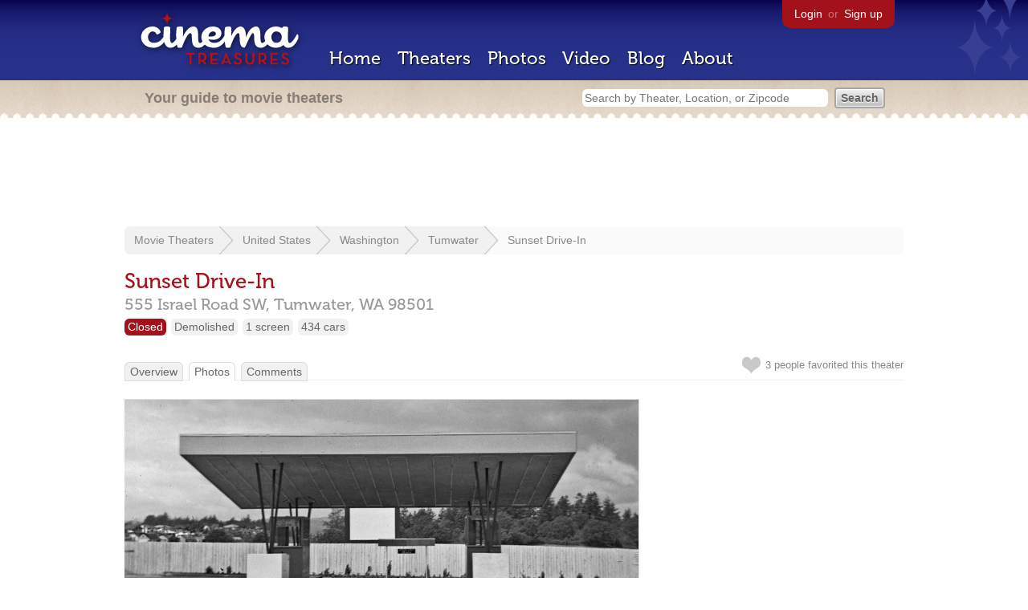

--- FILE ---
content_type: text/html; charset=utf-8
request_url: https://www.cinematreasures.org/theaters/36130/photos/303014
body_size: 15411
content:
<!DOCTYPE html>
<!--[if lt IE 7]> <html class="ie6 no-js"> <![endif]-->
<!--[if IE 7]>    <html class="ie7 no-js"> <![endif]-->
<!--[if IE 8]>    <html class="ie8 no-js"> <![endif]-->
<!--[if IE 9]>    <html class="ie9 no-js"> <![endif]-->
<!--[if !IE]><!-->
<html class="no-js">
  <!--<![endif]-->
  <head>
    <meta charset="utf-8">
    <title>Sunset Drive-In in Tumwater, WA - Cinema Treasures</title>
    <meta content="Cinema Treasures is the ultimate guide to movie theaters" name="description">
    <meta content="IE=edge,chrome=1" http-equiv="X-UA-Compatible">
  
    <script src="//use.typekit.com/voa4cfk.js" type="text/javascript"></script>
    <script>
      //<![CDATA[
        try{Typekit.load();}catch(e){}
      //]]>
    </script>
    <script async="" src="//www.googletagmanager.com/gtag/js?id=UA-2710707-1"></script>
    <script>
      //<![CDATA[
        window.dataLayer = window.dataLayer || [];
        function gtag(){dataLayer.push(arguments);}
        gtag('js', new Date());
        gtag('config', 'UA-2710707-1');
      //]]>
    </script>
    <script src="//ajax.googleapis.com/ajax/libs/jquery/1.5.1/jquery.min.js" type="text/javascript"></script>
    <script src="//cdn.apple-mapkit.com/mk/5.x.x/mapkit.js" type="text/javascript"></script>
    <script src="/assets/common.js?1759029584" type="text/javascript"></script>
    <script>
        //<![CDATA[
          $(document).ready(function () {
            $('#view_full_exif').click(function() {
              if ($('#view_full_exif').html() == 'View all') {
                $('#view_full_exif').html('Hide all');
              } else {
                $('#view_full_exif').html('View all');
              }
              $("#full_exif").slideToggle();
              return false;
            });
          
            if ($("#links a").attr("href").match(/members/)) {      
              if ($("#favorite img").attr("src").match(/unfavorite/)) {
                $("#favorite img").hover(
                  function () {
                    $("#favorite img").attr("src", '/images/app/favorite.png');
                    $("#favorite span").hide();
                    $("#favorite em").html("Add this photo to your favorites");
                    $("#favorite em").show();
                  }, 
                  function () {
                    $("#favorite img").attr("src", '/images/app/unfavorite.png');
                    $("#favorite span").show();
                    $("#favorite em").hide();
                  }
                );
              } else {
                $("#favorite img").hover(
                  function () {
                    $("#favorite img").attr("src", '/images/app/unfavorite.png');
                    $("#favorite span").hide();
                    $("#favorite em").html("Remove this photo from your favorites");
                    $("#favorite em").show();
                  }, 
                  function () {
                    $("#favorite img").attr("src", '/images/app/favorite.png');
                    $("#favorite span").show();
                    $("#favorite em").hide();
                  }
                );
              }
            } else {
            
                $("#favorite img").hover(
                  function () {
                    $("#favorite img").attr("src", '/images/app/favorite.png');
                    $("#favorite span").hide();
                    $("#favorite em").html("Login to favorite this photo");
                    $("#favorite em").show();
                  }, 
                  function () {
                    $("#favorite img").attr("src", '/images/app/unfavorite.png');
                    $("#favorite span").show();
                    $("#favorite em").hide();
                  }
                );
            }
          
          
          });
        //]]>
      </script>
    <link href="/stylesheets/app.css?1759029584" media="all" rel="stylesheet" type="text/css" />
  
  </head>
  <body class="photos show" lang="en">
    <div id="wrap">
      <div id="header">
        <div id="stars"></div>
        <div id="primary">
          <a href="/"><img alt="Cinema Treasures" height="88" id="logo" src="/images/app/logo.png?1759029584" width="218" /></a>
          <div id="links">
            <a href="/login?return_to=https%3A%2F%2Fwww.cinematreasures.org%2Ftheaters%2F36130%2Fphotos%2F303014">Login</a> or
            <a href="/signup">Sign up</a>
          </div>
          <nav>
            <ul>
              <li><a href="/">Home</a></li>
              <li><a href="/theaters">Theaters</a></li>
              <li><a href="/photos">Photos</a></li>
              <li><a href="/video">Video</a></li>
              <li><a href="/blog">Blog</a></li>
              <li><a href="/about">About</a></li>
            </ul>
          </nav>
        </div>
        <div id="secondary">
          <span>
            <div id="slogan">Your guide to movie theaters</div>
            <div id="search_bar">
              <form action="/theaters" method="get">
                <input id="query" name="q" placeholder="Search by Theater, Location, or Zipcode" type="text" />
                <input name="" type="submit" value="Search" />
              </form>
            </div>
          </span>
        </div>
      </div>
      <div id="page">
        <div id="content">
          <div id="leaderboard">
            <script async="" src="//pagead2.googlesyndication.com/pagead/js/adsbygoogle.js"></script>
            <ins class="adsbygoogle" data-ad-client="ca-pub-4430601922741422" data-ad-slot="6230392620" style="display:inline-block;width:970px;height:90px"></ins>
            <script>
              //<![CDATA[
                (adsbygoogle = window.adsbygoogle || []).push({});
              //]]>
            </script>
          </div>
          <div id="breadcrumb">
            <ul>
              <li><a href="/theaters">Movie Theaters</a></li>
              <li><a href="/theaters/united-states">United States</a></li>
              <li><a href="/theaters/united-states/washington">Washington</a></li>
              <li><a href="/theaters/united-states/washington/tumwater">Tumwater</a></li>
              <li><a href="/theaters/36130">Sunset Drive-In</a></li>
            </ul>
          </div>
          <h1>Sunset Drive-In</h1>
          <h2 id="address">
            <div class="adr">
              <div class="street-address">555 Israel Road SW,</div>
              <span class="locality">
                Tumwater,
              </span>
              <span class="region">WA</span>
              <span class="postal-code">98501</span>
            </div>
          </h2>
          <div id="facts">
            <div class="fact red"><a href="/theaters?status=closed">Closed</a></div>
            <div class="fact"><a href="/theaters?status=demolished">Demolished</a></div>
            <div class="fact"><a href="/screens/1">1 screen</a></div>
            <div class="fact">434 cars</div>
          </div>
          <p id="favorite">
            <img alt="Unfavorite" height="22" src="/images/app/unfavorite.png?1759029584" title="Login to favorite this theater" width="23" />
            <span>
              3 people
              favorited this theater
            </span>
            <em></em>
          </p>
          <ul class="tabs">
            <li><a href="/theaters/36130">Overview</a></li>
            <li class="active"><a href="/theaters/36130/photos">Photos</a></li>
            <li><a href="/theaters/36130/comments">Comments</a></li>
          </ul>
          <div id="meta">
            <div class="adsense">
              <script async="" src="//pagead2.googlesyndication.com/pagead/js/adsbygoogle.js"></script>
              <ins class="adsbygoogle" data-ad-client="ca-pub-4430601922741422" data-ad-slot="5812031164" style="display:inline-block;width:300px;height:250px"></ins>
              <script>
                //<![CDATA[
                  (adsbygoogle = window.adsbygoogle || []).push({});
                //]]>
              </script>
            </div>
            <h3 id="uploader">
              Uploaded By
            </h3>
            <p>
              <a href="/members/fmccaslin"><img alt="Tiny" height="24" src="https://photos.cinematreasures.org/production/users/96549/1584992551/tiny.jpg?1584992551" width="24" /></a>
              <a href="/members/fmccaslin/photos">fmccaslin</a>
            </p>
            <h3>
              More Photos
              of This Theater
            </h3>
            <div class="gallery">
              <div class="previous">
                <a href="/theaters/36130/photos/303015"><img alt="Previous" class="nav" height="41" src="/images/photos/previous.png?1759029584" width="21" /></a>
                <a href="/theaters/36130/photos/303015"><img alt="Sunset Drive-In" height="48" src="https://photos.cinematreasures.org/production/photos/303015/1587577376/thumb.jpg?1587577376" width="48" /></a>
              </div>
              <div class="next">
                <a href="/theaters/36130/photos/303013"><img alt="Sunset Drive-In" height="48" src="https://photos.cinematreasures.org/production/photos/303013/1587577191/thumb.jpg?1587577191" width="48" /></a>
                <a href="/theaters/36130/photos/303013"><img alt="Next" class="nav" height="41" src="/images/photos/next.png?1759029584" width="21" /></a>
              </div>
            </div>
            <div id="details">
              <h3>Photo Info</h3>
              <p>
                <strong>Uploaded on:</strong>
                April 22, 2020
              </p>
              <p>
                <strong>Software:</strong>
                Adobe Photoshop Elements 12.0 Windows
              </p>
              <p>
                <strong>Size:</strong>
                376.8 KB
              </p>
              <p>
                <strong>Views:</strong>
                1,446
              </p>
              <p>
                <strong>Full EXIF:</strong>
                <a href="#" id="view_full_exif">View all</a>
                <div id="full_exif">
                  <p>Image length: 2507</p>
                  <p>Pixel Y dimension: 1089</p>
                  <p>Resolution unit: 2</p>
                  <p>Y resolution: 260</p>
                  <p>Bits per sample: 8888</p>
                  <p>Photometric interpretation: 1</p>
                  <p>Software: Adobe Photoshop Elements 12.0 Windows</p>
                  <p>Image width: 2491</p>
                  <p>Date time: Mon Mar 23 11:54:19 +0000 2020</p>
                  <p>Color space: 65535</p>
                  <p>Samples per pixel: 4</p>
                  <p>Pixel X dimension: 1560</p>
                  <p>X resolution: 260</p>
                </div>
              </p>
              <p id="license">
                <strong>License:</strong>
                <a href="/licenses/2"><img src="/images/licenses/small/by.gif"></a>
              </p>
            </div>
          </div>
          <div id="photo">
            <img alt="Sunset Drive-In" height="447" src="https://photos.cinematreasures.org/production/photos/303014/1587577277/large.jpg?1587577277" width="640" />
            <div id="description"><p>Another photo from the Joe Basil collection. Joe managed the Sunset from about 1952-54 for United Drive-Ins, of which his father, A. G. Basil, of Raymond, WA was a partner. Gateway to the Sunset Drive In.</p></div>
          </div>
          <p id="favorite" style="float: none; width: 400px">
            <img alt="Unfavorite" height="22" src="/images/app/unfavorite.png?1759029584" title="Login to favorite this" width="23" />
            <span>
              No one has favorited this photo yet
            </span>
            <em></em>
          </p>
          <div id="comments">
            <h2>Comments <span>(1)</span></h2>
            <div class="comment even">
              <div class="avatar"><a href="/members/kenlayton"><img alt="KenLayton" height="48" src="https://photos.cinematreasures.org/production/users/666/1371918820/small.jpg?1371918820" width="48" /></a></div>
              <div class="body">
                <strong><a href="/members/kenlayton">KenLayton</a></strong>
                <span>on</span>
                <a href="#comment-677816" name="comment-677816">April 22, 2020 at  7:24 pm</a>
                <p>This entry was changed around a bit sometime in the 1960&rsquo;s I believe. Larry Fisher the longtime manager from the late 1960&rsquo;s till it closed in 1986 would know. He&rsquo;s still alive.</p>
              </div>
            </div>
          </div>
          <form action="/photos/303014/comments" class="new_comment" id="new_comment" method="post"><div style="margin:0;padding:0;display:inline"><input name="authenticity_token" type="hidden" value="/t5W8fP6SzKEA5ct3iFEFbAoGTbiDZhI6cjBUCRHWG8=" /></div>
            <div id="login_prompt">
              You must
              <a href="/login?return_to=https%3A%2F%2Fwww.cinematreasures.org%2Ftheaters%2F36130%2Fphotos%2F303014">login</a>
              before making a comment.
            </div>
            <h2>New Comment</h2>
            <p>
              <textarea cols="40" disabled="disabled" id="comment_body" name="comment[body]" rows="5"></textarea>
            </p>
            <div class="tips">
              <ul>
                <li>Contribute something to the conversation</li>
                <li>No personal attacks</li>
                <li>Stay on-topic</li>
                <li class="link"><a href="/community">Please read our community guidelines before posting &rarr;</a></li>
              </ul>
            </div>
            <p>
              <input disabled="disabled" id="comment_submit" name="commit" type="submit" value="Add Comment" />
            </p>
          </form>
        </div>
      </div>
    </div>
    <footer>
      <span>
        <div id="social">
          <div class="service"><a href="http://www.facebook.com/pages/Cinema-Treasures/206217392742703"><img alt="Facebook" src="/images/icons/facebook.png?1759029584" /></a></div>
          <div class="service"><a href="http://twitter.com/movie_theaters"><img alt="Twitter" src="/images/icons/twitter.png?1759029584" /></a></div>
          <div class="service"><a href="http://feeds.feedburner.com/cinematreasures"><img alt="Feed" src="/images/icons/feed.png?1759029584" /></a></div>
        </div>
        <div id="sitemap">
          <h3>Roger Ebert on Cinema Treasures:</h3>
          <p>&ldquo;The ultimate web site about movie theaters&rdquo;</p>
        </div>
        <div id="credits">
          <a href="/"><img alt="Cinema Treasures" height="68" src="/images/app/logo_footer.png?1759029584" width="200" /></a>
        </div>
        <div id="terms">
          Cinema Treasures, LLC
          &copy; 2000 -
          2026.
          Cinema Treasures is a registered trademark of Cinema Treasures, LLC.
          <a href="/privacy">Privacy Policy</a>.
          <a href="/terms">Terms of Use</a>.
        </div>
      </span>
    </footer>
    <script>
      //<![CDATA[
        try {
          var _gaq = _gaq || [];
          _gaq.push(['_setAccount', '']);
          _gaq.push(['_trackPageview']);
      
          (function() {
            var ga = document.createElement('script'); ga.type = 'text/javascript'; ga.async = true;
            ga.src = ('https:' == document.location.protocol ? 'https://ssl' : 'http://www') + '.google-analytics.com/ga.js';
            var s = document.getElementsByTagName('script')[0]; s.parentNode.insertBefore(ga, s);
          })();
        } catch(err) {
        }
      //]]>
    </script>
  </body>
</html>


--- FILE ---
content_type: text/html; charset=utf-8
request_url: https://www.google.com/recaptcha/api2/aframe
body_size: 268
content:
<!DOCTYPE HTML><html><head><meta http-equiv="content-type" content="text/html; charset=UTF-8"></head><body><script nonce="p8ZWTbxf78H2Pvjkg-Kw0g">/** Anti-fraud and anti-abuse applications only. See google.com/recaptcha */ try{var clients={'sodar':'https://pagead2.googlesyndication.com/pagead/sodar?'};window.addEventListener("message",function(a){try{if(a.source===window.parent){var b=JSON.parse(a.data);var c=clients[b['id']];if(c){var d=document.createElement('img');d.src=c+b['params']+'&rc='+(localStorage.getItem("rc::a")?sessionStorage.getItem("rc::b"):"");window.document.body.appendChild(d);sessionStorage.setItem("rc::e",parseInt(sessionStorage.getItem("rc::e")||0)+1);localStorage.setItem("rc::h",'1768652807461');}}}catch(b){}});window.parent.postMessage("_grecaptcha_ready", "*");}catch(b){}</script></body></html>